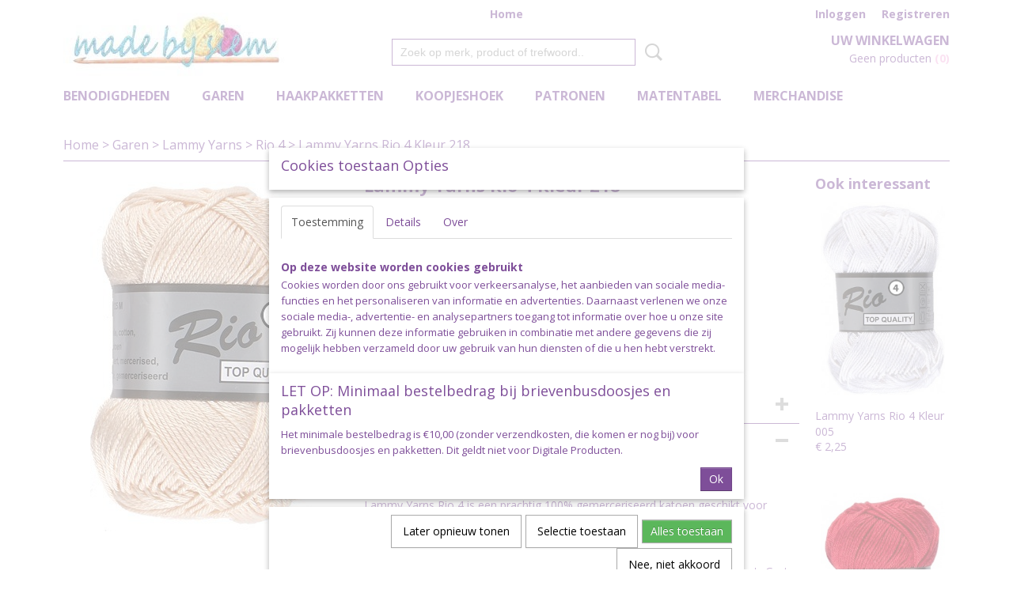

--- FILE ---
content_type: text/html; charset=UTF-8
request_url: https://www.madebysiemshop.nl/webshop/garen/lammy-yarns/rio-4/detail/747/lammy-yarns-rio-4-kleur-218.html
body_size: 10617
content:
<!DOCTYPE html>
<html lang="nl" prefix="og: http://ogp.me/ns#">
<head>
  <script src="/core/javascript/polyfills/polyfills-transpiled.js" defer nomodule></script>
  <meta name="keywords" content=""/>
  <meta name="description" content="Lammy Yarns Rio 4 Kleur 218"/>
  <meta name="language" content="nl"/>
  <meta name="charset" content="UTF-8"/>
  <meta name="author" content="Shoppagina"/>
  <meta name="generator" content="IZICMS2.0"/>
  <meta property="msapplication-TileImage" content="https://www.madebysiemshop.nl/apple-touch-icon.png?1682257165"/>
  <link href="https://www.madebysiemshop.nl/apple-touch-icon.png?1682257165" rel="icon" sizes="400x400"/>
  <link href="https://www.madebysiemshop.nl/favicon.ico" rel="icon" sizes="16x16"/>
  <link href="/service/xml/News/atom.xml" rel="alternate" title="Alle berichten"/>
  <link href="/data/cache/compressedIncludes/compressedIncludes_2359262530_31e7726c484b934e4a2a8c031bc0ed2c.css" rel="stylesheet" media="all"/>
  <link href="https://fonts.googleapis.com/css?family=Open+Sans:400,700&amp;r=3788&amp;fp=" rel="stylesheet" media="screen"/>
  <script src="/core/javascript/mootools/mootools-core-1.6.0-transpiled.js?r=3788&amp;fp=e7c940fa"></script>
  <script src="/core/javascript/mootools/mootools-more-1.6.0-transpiled.js?r=3788&amp;fp=e7c940fa"></script>
  <script src="/modules/Shop/templates/default/js/product_social-transpiled.js?r=3788&amp;fp=e7c940fa"></script>
  <script src="https://connect.facebook.net/nl_NL/all.js#xfbml=1?r=3788&amp;fp="></script>
  <script src="https://www.google.com/recaptcha/api.js?r=3788&amp;fp="></script>
  <script src="/core/javascript/lib/helper/LocaleGlobal-minified.js?r=3788&amp;fp=e7c940fa" type="module"></script>
  <script src="/core/javascript/lib/helper/LocaleGlobal-transpiled.js?r=3788&amp;fp=e7c940fa" defer nomodule></script>
  <script src="/modules/Shop/templates/bootstrap/js/accordion-transpiled.js?r=3788&amp;fp=e7c940fa"></script>
  <script src="/modules/Shop/templates/bootstrap/js/pixeldensity-transpiled.js?r=3788&amp;fp=e7c940fa"></script>
  <script src="/modules/Shop/templates/bootstrap/js/modal.js?r=3788&amp;fp=52b77178"></script>
  <script src="/modules/Shop/templates/bootstrap/js/product-behaviour-transpiled.js?r=3788&amp;fp=e7c940fa"></script>
  <script src="/modules/Shop/templates/bootstrap/js/product_attributes-transpiled.js?r=3788&amp;fp=e7c940fa"></script>
  <script src="/modules/Shop/templates/bootstrap/js/cerabox/cerabox-transpiled.js?r=3788&amp;fp=e7c940fa"></script>
  <script src="/core/javascript/lib/legacy/Toolbox-minified.js?r=3788&amp;fp=e7c940fa" type="module"></script>
  <script src="/core/javascript/lib/legacy/Toolbox-transpiled.js?r=3788&amp;fp=e7c940fa" defer nomodule></script>
  <script src="/core/javascript/lib/legacy/Loader-minified.js?r=3788&amp;fp=e7c940fa" type="module"></script>
  <script src="/core/javascript/lib/legacy/Loader-transpiled.js?r=3788&amp;fp=e7c940fa" defer nomodule></script>
  <script src="/modules/AfterSale/templates/default/js/cookiepolicy.js?r=3788&amp;fp=be9f12dd"></script>
  <script src="/templates/responsive-1/js/touch-mootools-transpiled.js?r=3788&amp;fp=79add559"></script>
  <script src="/templates/responsive-1/js/category-menu-transpiled.js?r=3788&amp;fp=79add559"></script>
  <script src="/templates/responsive-1/js/columnizer-transpiled.js?r=3788&amp;fp=79add559"></script>
  <script src="/templates/responsive-1/js/responsive-transpiled.js?r=3788&amp;fp=79add559"></script>
  <script src="/templates/responsive-1/js/designListener-transpiled.js?r=3788&amp;fp=79add559"></script>
  <script>/*<![CDATA[*/
    document.addEventListener('DOMContentLoaded',function(){
      var evt = document.createEvent('CustomEvent');evt.initCustomEvent( 'designchange', false, false, {"carousel_slide_duration":"5000ms","carousel_slide1_enabled":"1","carousel_slide1_animation":"fade","carousel_slide1_button_text":"","carousel_slide1_button_href":"","carousel_slide2_enabled":"1","carousel_slide2_animation":"fade","carousel_slide2_button_text":"","carousel_slide2_button_href":"\/","carousel_slide3_enabled":"1","carousel_slide3_animation":"fade","carousel_slide3_button_text":"","carousel_slide3_button_href":"\/","carousel_slide3_slogan":"","carousel_slide4_enabled":"-1","carousel_slide4_animation":"slide-right","carousel_slide4_button_text":"","carousel_slide4_button_href":"\/","carousel_slide4_slogan":"","carousel_slide5_enabled":"-1","carousel_slide5_animation":"slide-right","carousel_slide5_button_text":"","carousel_slide5_button_href":"\/","carousel_slide5_slogan":"VOORBEELDSLIDE 5","carousel_slide1_full_image_link":"https:\/\/www.madebysiemshop.nl\/webshop\/haakpakketten\/ponchos-en-vesten\/detail\/395\/siems-poncho-cardigan---haakpakket--vestspeld-cadeau.html","carousel_slide1_slogan":"","carousel_slide2_full_image_link":"","carousel_slide2_slogan":"","carousel_slide3_full_image_link":"https:\/\/www.madebysiemshop.nl\/webshop\/haakpakketten\/sjaals---omslagdoeken\/detail\/537\/siems-herfst-sjaal-haakpakket-met-scheepjes-scrumptious.html","carousel_slide4_full_image_link":"","carousel_slide5_full_image_link":""} );document.dispatchEvent(evt);
      Locale.define('nl-NL','Core',{"cancel":"Annuleren","close":"Sluiten"});
      Locale.define('nl-NL','Shop',{"loading":"Een moment geduld alstublieft..","error":"Er is helaas een fout opgetreden.","added":"Toegevoegd","product_added_short":"&#x2713; Toegevoegd aan winkelwagen:","product_not_added":"Het product kon niet worden toegevoegd.","variation_not_given_short":"Kies de gewenste uitvoering:","attribute_dimension_error":"Het veld '%s' bevat een ongeldige waarde.","please_enter_valid_email":"Vul alsjeblieft een geldig e-mailadres in."});
      Locale.define('nl-NL','Cookie',{"cookie_option_heading":"Cookies toestaan Opties","cookie_option_footer":"<div class=buttons><a class='btn cookie-btn' id='cookie-showagain'>Later opnieuw tonen<\/a><a class='btn cookie-btn' id='allow-selection'>Selectie toestaan<\/a><a class='btn cookie-btn-selected' id='allow-all'>Alles toestaan<\/a><\/div>","cookie_option_body":"<div class='cookie-content' id='mainContent'><ul class='nav nav-tabs'><li><a href='#consent'>Toestemming<\/a><\/li><li><a href='#details'>Details<\/a><\/li><li><a href='#about'>Over<\/a><\/li><\/ul><div id='tabData[consent]' class='tabData'><h4 id='shp-cookie-settings'>Op deze website worden cookies gebruikt<\/h4><p>Cookies worden door ons gebruikt voor verkeersanalyse, het aanbieden van sociale media-functies en het personaliseren van informatie en advertenties. Daarnaast verlenen we onze sociale media-, advertentie- en analysepartners toegang tot informatie over hoe u onze site gebruikt. Zij kunnen deze informatie gebruiken in combinatie met andere gegevens die zij mogelijk hebben verzameld door uw gebruik van hun diensten of die u hen hebt verstrekt.<\/p><\/div><div id='tabData[details]' class='tabData'><div class='form-check align-items-center'><h4 id='shp-cookie-settings'>Noodzakelijk<\/h4><input class='form-check-input' type='checkbox' role='switch' id='shp-cookie-ncecessary' checked='checked' disabled='disabled'><\/div><p>Door essenti\u00eble functies zoals paginanavigatie en toegang tot beveiligde delen van de website mogelijk te maken, dragen noodzakelijke cookies bij aan de bruikbaarheid van een website. Deze cookies zijn essentieel voor de correcte werking van de website.<\/p><div class='form-check align-items-center'><h4 id='shp-cookie-settings'>Statistieken<\/h4><input class='form-check-input' type='checkbox' role='switch' id='shp-cookie-statistics' checked='checked'><\/div><p>Statistische cookies verzamelen en verstrekken anonieme gegevens om website-eigenaren te helpen begrijpen hoe gebruikers omgaan met hun sites.<\/p><div class='form-check align-items-center'><h4 id='shp-cookie-settings'>Marketing<\/h4><input class='form-check-input' type='checkbox' role='switch' id='shp-cookie-marketing'><\/div><p>Er worden cookies voor marketingdoeleinden gebruikt om websitegebruikers te volgen. Het doel is om gebruikers relevante en interessante advertenties te tonen, waardoor deze waardevoller worden voor uitgevers en externe marketeers.<\/p><\/div><div id='tabData[about]' class='tabData'><p>Cookies zijn kleine tekstdocumenten die door websites kunnen worden gebruikt om de gebruikerservaring effici\u00ebnter te maken.<\/p><p>De wet bepaalt dat wij cookies op uw apparaat plaatsen als deze strikt noodzakelijk zijn voor de werking van deze website. Voor alle andere soorten cookies hebben wij uw toestemming nodig. wat betekent dat cookies die als noodzakelijk zijn gecategoriseerd, voornamelijk worden verwerkt op basis van AVG-art. 6 (1) (f). Alle overige cookies, dat wil zeggen die van de soorten voorkeuren en advertenties, worden verwerkt op basis van AVG-art. 6 (1) (a) AVG.<\/p><p>Deze website maakt gebruik van unieke soorten cookies. sommige cookies worden geplaatst via aanbiedingen van derden die op onze pagina's verschijnen.<\/p><p>Vermeld uw toestemmings-id en datum wanneer u contact met ons opneemt over uw toestemming.<\/p><\/div><\/div>","analyticsId":"G-EXHGX42R04","adwordId":"AW-"});
      Locale.use('nl-NL');
  });
  /*]]>*/</script>
  <script>/*<![CDATA[*/
    
    <!-- Modal text -->
    window.addEvent('izi_shop_modal_hide', function() { Cookie.write('izi_shop_modal_seen_2e109e51', 1, {duration: 365, secure: true}); } );
    setTimeout( function() {
      if ( typeof izi_shop_modal === 'object' ) {
        izi_shop_modal.show();
        izi_shop_modal.add_body( 
          new Element('h3', {html: "LET OP: Minimaal bestelbedrag bij brievenbusdoosjes en pakketten" }),
          new Element('p', {html: "<p>Het minimale bestelbedrag is &euro;10,00 (zonder verzendkosten, die komen er nog bij) voor brievenbusdoosjes en pakketten. Dit geldt niet voor Digitale Producten.<\/p>" }),
          new Element('a', {html: 'Ok', 'class': 'btn btn-success pull-right', events: { click: function() { izi_shop_modal.hide(); }}})
        );
        izi_shop_modal.center();
      }
    }, 500 );
    <!-- End modal text -->
  /*]]>*/</script>
  <!-- Global site tag (gtag.js) - Google Analytics -->
  <script async src="https://www.googletagmanager.com/gtag/js?id=G-EXHGX42R04"></script>
  <script>
    window.dataLayer = window.dataLayer || [];
    function gtag(){dataLayer.push(arguments);}
    gtag('js', new Date());
    gtag('config', 'G-EXHGX42R04', {"anonymize_ip":true});
  </script>
  <!-- End Google Analytics -->
  <title>Lammy Yarns Rio 4 Kleur 218 - Rio 4 - Made by Siem Shop</title>
  <meta name="viewport" content="width=device-width, initial-scale=1.0, minimum-scale=1.0, maximum-scale=3.0"/>
</head>
<body itemscope itemtype="http://schema.org/WebPage">
<div id="top">
  <div id="topMenu" class="container">
    <div id="logo" onclick="document.location.href='/';"></div>
          <ul class="topMenu">
                  <li><a href="/webshop/">Home</a></li>
        
      </ul>
      
<div id="basket" class="show_profile">
      <ul>
              <li><a href="/profiel/inloggen.html" rel="nofollow">Inloggen</a></li>
        <li><a href="/profiel/registreren.html">Registreren</a></li>
                </ul>
      <div class="cart">
    <label><a href="/webshop/basket.html" class="basketLink">Uw winkelwagen</a></label>
    <span class="basketPrice">Geen producten <span class="basketAmount">(0)</span></span>
  </div>
</div>
<script type="text/javascript" src="//translate.google.com/translate_a/element.js?cb=googleTranslateElementInit"></script>
<script type="text/javascript">
function googleTranslateElementInit() {
  new google.translate.TranslateElement({
      pageLanguage: 'nl',
      //includedLanguages: 'nl,en,fr,de',
      includedLanguages : '',
      layout: google.translate.TranslateElement.InlineLayout.SIMPLE,
  }, 'google_translate_element');
}
</script>
      </div>
      
    <form action="/zoeken.html" method="get" class="search">
      <input class="query" placeholder="Zoek op merk, product of trefwoord.." type="text" name="q" value="" />
      <button type="submit" class="btn">Zoeken</button>
    </form>
  </div>
  
<div id="menu">
  <div class="container">
    
    <ul class="pull-right">
                                                                                                                  
    </ul>
  
      <ul class="categories">
                          <li class="">
          <a class="dropdown-toggle" href="/webshop/benodigdheden/">Benodigdheden <b class="caret"></b></a>
            <div class="dropdown">
              <a class="dropdown-heading" href="/webshop/benodigdheden/">Benodigdheden</a>
              <ul>
                                              <li ><a href="/webshop/benodigdheden/amigurumi/" title="Amigurumi">Amigurumi</a></li>
                                              <li ><a href="/webshop/benodigdheden/baby/" title="Baby">Baby</a></li>
                                              <li ><a href="/webshop/benodigdheden/bodems/" title="Bodems">Bodems</a></li>
                                              <li ><a href="/webshop/benodigdheden/cadeaubon/" title="Cadeaubon">Cadeaubon</a></li>
                                              <li ><a href="/webshop/benodigdheden/centimeters/" title="Centimeters">Centimeters</a></li>
                                              <li ><a href="/webshop/benodigdheden/diversen/" title="Diversen">Diversen</a></li>
                                              <li ><a href="/webshop/benodigdheden/haaknaalden/" title="Haaknaalden">Haaknaalden</a></li>
                                              <li ><a href="/webshop/benodigdheden/hengsels-en-beugels/" title="Hengsels en Beugels">Hengsels en Beugels</a></li>
                                              <li ><a href="/webshop/benodigdheden/knitpro-mindful/" title="KnitPro Mindful">KnitPro Mindful</a></li>
                                              <li ><a href="/webshop/benodigdheden/knopen/" title="Knopen">Knopen</a></li>
                                              <li ><a href="/webshop/benodigdheden/labels-en-schroefknopen/" title="Labels en Schroefknopen">Labels en Schroefknopen</a></li>
                                              <li ><a href="/webshop/benodigdheden/muud/" title="Muud">Muud</a></li>
                                              <li ><a href="/webshop/benodigdheden/naalden-en-spelden/" title="Naalden en Spelden">Naalden en Spelden</a></li>
                                              <li ><a href="/webshop/benodigdheden/portemonnee-sluitingen/" title="Portemonnee Sluitingen">Portemonnee Sluitingen</a></li>
                                              <li ><a href="/webshop/benodigdheden/ringen/" title="Ringen">Ringen</a></li>
                                              <li ><a href="/webshop/benodigdheden/scharen/" title="Scharen">Scharen</a></li>
                                              <li ><a href="/webshop/benodigdheden/sjaal-en-vestspelden/" title="Sjaal en Vestspelden">Sjaal en Vestspelden</a></li>
                                              <li ><a href="/webshop/benodigdheden/sleutelringen-en-musketonhaken/" title="Sleutelringen en Musketonhaken">Sleutelringen en Musketonhaken</a></li>
                                              <li ><a href="/webshop/benodigdheden/steekmarkeerders/" title="Steekmarkeerders">Steekmarkeerders</a></li>
                                              <li ><a href="/webshop/benodigdheden/tassen/" title="Tassen">Tassen</a></li>
                                              <li ><a href="/webshop/benodigdheden/textiellijm/" title="Textiellijm">Textiellijm</a></li>
                                              <li ><a href="/webshop/benodigdheden/toerentellers/" title="Toerentellers">Toerentellers</a></li>
                                              <li ><a href="/webshop/benodigdheden/vulling/" title="Vulling">Vulling</a></li>
              
              </ul>
            </div>
          </li>
                              <li class="">
          <a class="dropdown-toggle" href="/webshop/garen/">Garen <b class="caret"></b></a>
            <div class="dropdown">
              <a class="dropdown-heading" href="/webshop/garen/">Garen</a>
              <ul>
                                              <li ><a href="/webshop/garen/color-combo-pakketten/" title="Color Combo Pakketten">Color Combo Pakketten</a></li>
                                              <li ><a href="/webshop/garen/dmc/" title="DMC">DMC</a></li>
                                              <li ><a href="/webshop/garen/durable/" title="Durable">Durable</a></li>
                                              <li class="active"><a href="/webshop/garen/lammy-yarns/" title="Lammy Yarns">Lammy Yarns</a></li>
                                              <li ><a href="/webshop/garen/scheepjes/" title="Scheepjes">Scheepjes</a></li>
                                              <li ><a href="/webshop/garen/staalkaarten/" title="Staalkaarten">Staalkaarten</a></li>
                                              <li ><a href="/webshop/garen/verrassingspakketten/" title="Verrassingspakketten">Verrassingspakketten</a></li>
              
              </ul>
            </div>
          </li>
                              <li class="">
          <a class="dropdown-toggle" href="/webshop/haakpakketten/">Haakpakketten <b class="caret"></b></a>
            <div class="dropdown">
              <a class="dropdown-heading" href="/webshop/haakpakketten/">Haakpakketten</a>
              <ul>
                                              <li ><a href="/webshop/haakpakketten/made-by-siem/" title="Made by Siem">Made by Siem</a></li>
                                              <li ><a href="/webshop/haakpakketten/creimtions/" title="Creïmtions">Creïmtions</a></li>
              
              </ul>
            </div>
          </li>
                                <li class=""><a href="/webshop/koopjeshoek/">Koopjeshoek</a></li>
                              <li class="">
          <a class="dropdown-toggle" href="/webshop/patronen-en-boeken/">Patronen <b class="caret"></b></a>
            <div class="dropdown">
              <a class="dropdown-heading" href="/webshop/patronen-en-boeken/">Patronen</a>
              <ul>
                                              <li ><a href="/webshop/patronen-en-boeken/made-by-siem-patronen/" title="Made by Siem Patronen">Made by Siem Patronen</a></li>
                                              <li ><a href="/webshop/patronen-en-boeken/haak-boeken/" title="Haak Boeken">Haak Boeken</a></li>
              
              </ul>
            </div>
          </li>
                                <li class=""><a href="/webshop/matentabel/">Matentabel</a></li>
                                <li class=""><a href="/webshop/merchandise/">Merchandise</a></li>
              
          </ul>
      </div>
</div>
<div class="visible-phone mobileHeader">
  <a href="#" class="openMobileMenu"></a>
  <form action="/zoeken.html" method="get" class="search">
    <input class="query" type="text" name="q" value="" />
    <button type="submit" class="btn">Zoeken</button>
  </form>
</div>
<script type="text/javascript">
  // Make the update menu function global
  var updateMenu = {};
  var category_menu;
  window.addEvent( 'domready', function ()
  {
    var elements = $$('.dropdown-toggle');
    var closeTimeout;
    var opt = {
      translations:{
        TEMPLATE_OTHER_CATEGORIES:'Overige categorie&euml;n',
        TEMPLATE_MENU_OVERFLOW_LABEL: '+'
      }
    }
    // Emulate hover in JS so we can control the hover behaviour on mobile browsers
    var ios10fix = false; // IOS10 has a bug where it triggers an extra click event on the location of the finger (even when mouseup is stopped) in the menu when it has less than 8 items...
    $('menu').getElements( 'a' ).each( function ( el ) {
      el.addEvent( 'mouseenter', function () { this.addClass('hover'); } );
      el.addEvent( 'mouseleave', function () { this.removeClass('hover'); } );
      el.addEvent( 'click', function ( e ) { if ( ios10fix ) e.stop(); } );
    } );
    // Global function to add drop-down behaviour to newly added menu items
    updateMenu = function () {
      var newElements = $$('.dropdown-toggle');
      newElements.each( function ( el ) {
        if ( -1 === elements.indexOf( el ) ) {
          el.addEvent( 'mouseenter', function () { el.addClass('hover'); } );
          el.addEvent( 'mouseleave', function () { el.removeClass('hover'); } );
          addMenuBehaviour( el );
        }
      } );
      // Add new elements to local list
      elements = newElements;
    }
    var addMenuBehaviour = function ( el ) {
      // Handle opening the menu
      el.addEvent( 'mouseover', openMenu );
      // Handle delayed menu close after mouse leave
      el.getParent('li').addEvent('mouseleave', function () {
        // Don't close when hovering a submenu-enabled item in the '+' menu
        if ( el.getParent( '.__all_categories' ) && el.getParent( '.dropdown' ) ) return;
        // Ignore mouseleave events when in mobile mode (needed for windows phone)
        if ( document.body.hasClass( 'mobile' ) ) return;
        closeTimeout = setTimeout( closeAll, 300 );
      } );
      el.getParent('li').addEvent('mouseenter', function () {
        clearTimeout( closeTimeout );
      } );
      // Also open menu on tap
      el.addEvent( 'tap', function ( e ) {
        if ( e.type == 'touchend' ) {
          openMenu.call(el, e);
          ios10fix = true;
          setTimeout( function () { ios10fix = false; }, 500 );
        }
      } );
    }
    var closeAll = function () {
      elements.getParent().removeClass('open');
      clearTimeout( closeTimeout );
    }
    var openMenu = function (e) {
      // Ignore mouseover events when in mobile mode
      if ( e.type == 'mouseover' && document.body.hasClass( 'mobile' ) ) return;
      if ( this.getParent( '.__all_categories' ) && this.getParent( '.dropdown' ) ) {
        if ( e.type == "touchend" ) document.location.href = this.get('href'); // Feign a click for touch actions (emulated click is blocked)
        return true;
      }
      // Already open.. Close when in mobile mode
      if ( this.getParent( 'li.open' ) ) {
        if ( e.type == "touchend" ) {
          closeAll();
        }
        return;
      }
      // Close all menu's
      elements.getParent().removeClass('open');
      // Prevent unexpected closing
      clearTimeout( closeTimeout );
      // Skip if disabled
      if ( this.hasClass('disabled') || this.match(':disabled') ) return;
      var dropdownMenu = this.getParent().getElement( '.dropdown' );
      if ( !dropdownMenu || !dropdownMenu.getElement('li') ) return; // Skip if empty
      dropdownMenu.setStyle( 'visibility', 'hidden' );
      this.getParent().addClass('open'); // open up selected
      var paddingTop = dropdownMenu.getStyle( 'padding-top' ).toInt();
      var dropdownMenuHeight = dropdownMenu.getSize().y - paddingTop - dropdownMenu.getStyle( 'padding-bottom' ).toInt();
      dropdownMenu.setStyles( {height:0,visibility:'visible', paddingTop: paddingTop + 10} );
      dropdownMenu.set( 'morph', {duration: 300, transition: 'sine:out', onComplete:function () { dropdownMenu.setStyle( 'height', 'auto' ); } } );
      dropdownMenu.morph( {height:dropdownMenuHeight, paddingTop: paddingTop} );
    };
    // Add behaviour to all drop-down items
    elements.each( addMenuBehaviour );
    // Init category menu
    category_menu = new CategoryMenu( opt );
  } );
</script>
  
  <div id="breadcrumbs" class="container">
    <div class="border-bottom">
      <a href="/" title="Home">Home</a> &gt; <a href="/webshop/garen/" title="Garen">Garen</a> &gt; <a href="/webshop/garen/lammy-yarns/" title="Lammy Yarns">Lammy Yarns</a> &gt; <a href="/webshop/garen/lammy-yarns/rio-4/" title="Rio 4">Rio 4</a> &gt; <a href="" title="Lammy Yarns Rio 4 Kleur 218">Lammy Yarns Rio 4 Kleur 218</a>
    </div>
  </div>
<div class="container" id="site">
  <div class="row">
          <div class="span12">
        <div class="iziSection" id="section_main"><div id="section_main_0" class="ShopModule iziModule"><div class="basketAction iziAction">
<div id="basket" class="show_profile">
      <ul>
              <li><a href="/profiel/inloggen.html" rel="nofollow">Inloggen</a></li>
        <li><a href="/profiel/registreren.html">Registreren</a></li>
                </ul>
      <div class="cart">
    <label><a href="/webshop/basket.html" class="basketLink">Uw winkelwagen</a></label>
    <span class="basketPrice">Geen producten <span class="basketAmount">(0)</span></span>
  </div>
</div>
<script type="text/javascript" src="//translate.google.com/translate_a/element.js?cb=googleTranslateElementInit"></script>
<script type="text/javascript">
function googleTranslateElementInit() {
  new google.translate.TranslateElement({
      pageLanguage: 'nl',
      //includedLanguages: 'nl,en,fr,de',
      includedLanguages : '',
      layout: google.translate.TranslateElement.InlineLayout.SIMPLE,
  }, 'google_translate_element');
}
</script><div class='clear'></div></div></div><div id="section_main_1" class="ShopModule iziModule"><div class="productAction iziAction">
<div class="row">
  <div itemscope itemtype="http://schema.org/Product">
            <meta itemprop="itemCondition" content="http://schema.org/NewCondition" />
          <div class="imageContainer span4">
      <div class="imageCanvas">
                    <div class="product-ribbon">
                </div>
      
              <a href="/data/upload/Shop/images/218.jpg" id="productImage-1458" class="cerabox active" title="218">
          <img src="/modules/Shop/templates/bootstrap/images/placeholder.png" data-src="/data/upload/Shop/images/360x1000x0_218.jpg" alt="218"/>
          <meta itemprop="image" content="https://www.madebysiemshop.nl/data/upload/Shop/images/218.jpg" />
        </a>
      
      </div>
          &nbsp;
    </div>
    <div class="span6">
      <div class="productProperties">
        <div id="productDetail" class="productDetail">
          <h1 itemprop="name">Lammy Yarns Rio 4 Kleur 218</h1>
<meta itemprop="ProductID" content="747" />
<meta itemprop="url" content="https://www.madebysiemshop.nl/webshop/garen/lammy-yarns/rio-4/detail/747/lammy-yarns-rio-4-kleur-218.html" />
<div class="price" itemprop="offers" itemscope itemtype="http://schema.org/Offer">
      <span class="strong price">&euro; 2,25</span>
    <meta itemprop="price" content="2.25"/>
    <meta itemprop="priceCurrency" content="EUR"/>
    
      <small>
      (inclusief btw      21%)
    </small>
  
  
<div class="in-stock">
  <span class="indicator">&#x2713;</span> Op voorraad
  <link itemprop="availability" href="http://schema.org/InStock"/>
  <span class="delivery-period">
           -       Levertijd 1 - 5 werkdagen
      </span>
</div>
  <div class="form">
    <form>
      <input type="hidden" name="product_id" value="747"/>
          <input type="hidden" name="price" value="225"/>
      <input type="hidden" name="sale_price" value="225"/>
      <input type="hidden" name="currency" value="EUR"/>
      <div class="row">
      
                  <div class="span3">
            <label for="product_amount_747">Aantal</label>
            <select name="amount[747]" id="product_amount_747">
                          <option value="1" selected="selected">1</option>
                          <option value="2">2</option>
                          <option value="3">3</option>
                          <option value="4">4</option>
                          <option value="5">5</option>
                          <option value="6">6</option>
                          <option value="7">7</option>
                          <option value="8">8</option>
                          <option value="9">9</option>
                          <option value="10">10</option>
                          <option value="11">11</option>
                          <option value="12">12</option>
                        </select>
          </div>
                </div>
              <button class="btn cancel">Annuleren</button>
        <button class="btn buy" data-product_id="747">In winkelwagen</button>                      </form>
  </div>
</div>
  
    <div class="accordion accordion-attributes">
      <div class="accordion-heading">Specificaties</div>
              <div class="property">
          <span class="property-title strong">Productcode</span>
          <span class="property-text" itemprop="sku">ly-rio4-218</span>
        </div>
                                    
      
    </div>
  
        </div>
      </div>
          <div class="accordion accordion-open">
        <div class="accordion-heading">Omschrijving</div>
        <span itemprop="description"><h2>Lammy Yarns Rio 4 Kleur 218</h2>
<p>Lammy Yarns Rio 4 is een prachtig 100% gemerceriseerd katoen geschikt voor haaknaalden 4 - 4,5mm.</p>
<p>Elke bol weegt 50 gram en heeft een looplengte van ca 87 meter.</p>
<p>Dit garen is een iets dikker garen en perfect geschikt voor bijvoorbeeld Siem's Grote Chandelier.</p>
<p>Wasbaar op 40 graden.</p>
<h2>Verzending</h2>
<p>Dit garen kan uitsluitend verstuurd worden via pakket post.&nbsp;</p></span>
      </div>
    
    
    
          <div id="social_container" class="social">
                        <div class="fb-like" data-href="https://www.madebysiemshop.nl/webshop/garen/lammy-yarns/rio-4/detail/747/lammy-yarns-rio-4-kleur-218.html" data-layout="button" data-action="like" data-show-faces="false" data-share="true"></div>
                                                                <a href="https://twitter.com/share" class="twitter-share-button" data-text="" data-count="none">Tweet</a>
          <script>
            !function(d,s,id) {
              var js, fjs = d.getElementsByTagName(s)[0];
              if(!d.getElementById(id)) {
                js = d.createElement(s);
                js.id = id;
                js.src = 'https://platform.twitter.com/widgets.js';
                fjs.parentNode.insertBefore(js,fjs);
              }
            }(document, 'script', 'twitter-wjs');
          </script>
                              
      </div>
        </div>
  </div>
  
    <div class="span2 similarProducts">
    <h3>Ook interessant</h3>
          <div class="product">
        <div class="thumbnail">
          <a href="/webshop/garen/lammy-yarns/rio-4/detail/719/lammy-yarns-rio-4-kleur-005.html" title="Lammy Yarns Rio 4 Kleur 005" data-background="/data/upload/Shop/images/255x1000x0_005.jpg"></a>
        </div>
        <div class="name">
          <a href="/webshop/garen/lammy-yarns/rio-4/detail/719/lammy-yarns-rio-4-kleur-005.html" class="active" title="Lammy Yarns Rio 4 Kleur 005">Lammy Yarns Rio 4 Kleur 005</a>
        </div>
        <div class="price">
                              <span class="price">&euro; 2,25</span>
                          </div>
      </div>
          <div class="product">
        <div class="thumbnail">
          <a href="/webshop/garen/lammy-yarns/rio-4/detail/709/lammy-yarns-rio-4-kleur-043.html" title="Lammy Yarns Rio 4 Kleur 043" data-background="/data/upload/Shop/images/255x1000x0_043.jpg"></a>
        </div>
        <div class="name">
          <a href="/webshop/garen/lammy-yarns/rio-4/detail/709/lammy-yarns-rio-4-kleur-043.html" class="active" title="Lammy Yarns Rio 4 Kleur 043">Lammy Yarns Rio 4 Kleur 043</a>
        </div>
        <div class="price">
                              <span class="price">&euro; 2,25</span>
                          </div>
      </div>
          <div class="product">
        <div class="thumbnail">
          <a href="/webshop/garen/lammy-yarns/rio-4/detail/704/lammy-yarns-rio-4-kleur-375.html" title="Lammy Yarns Rio 4 Kleur 375" data-background="/data/upload/Shop/images/255x1000x0_375-0.jpg"></a>
        </div>
        <div class="name">
          <a href="/webshop/garen/lammy-yarns/rio-4/detail/704/lammy-yarns-rio-4-kleur-375.html" class="active" title="Lammy Yarns Rio 4 Kleur 375">Lammy Yarns Rio 4 Kleur 375</a>
        </div>
        <div class="price">
                              <span class="price">&euro; 2,25</span>
                          </div>
      </div>
    
  </div>
  </div>
<script>
  document.addEvent( 'domready', function () {
    try {
      document.getElements('a.cerabox').cerabox( {
        events: {
          onOpen: function(current_item, collection) {
            var background_color = current_item.getStyle('background-color');
            if( background_color == 'transparent' ) {
              background_color = $('site').getStyle('background-color');
            }
            $('cerabox').setStyle('background-color', background_color);
          }
        }
      });
      var options = {
        variations: {},
        product_id: null
      };
      
      options.product_id = 747;
      var productAttributes = new ProductAttributes( options );
      productAttributes.addBehaviour();
      var canvas = document.getElement( '.imageCanvas' );
      var selector = document.getElement( '.imageSelector' );
      if ( !selector ) return;
      // Trigger size setting after all images are loaded
      window.addEvent( 'load', function () {
        canvas.setStyle( 'height', canvas.getElement('.active').getSize().y );
        productAttributes.switchVariationImage();
      } );
      selector.getElements( 'a' ).each( function ( a ) {
        a.addEvent( 'click', function ( e ) {
          e.stop();
          var target = $( a.get( 'rel' ) );
          if ( target ) {
            document.getElements( '.imageContainer .active' ).removeClass( 'active' );
            a.addClass( 'active' );
            target.addClass( 'active' );
            canvas.setStyle( 'height', target.getSize().y );
          }
        } );
      } );
    } catch (e) {
      if ( typeof TraceKit !== 'undefined') {
        TraceKit.report(e);
      } else {
        throw e;
      }
    }
  } );
</script>
<div class='clear'></div></div></div></div>
      </div>
      </div>
  <div class="row">
    <div class="span12"><div class="iziSection iziStaticSection" id="section_footer"></div></div>
  </div>
</div>
  
  
    
  
  
                                                                                                                        
  <footer>
    <div class="container">
      <div class="row">
              <div class="span3" id="footer_menu">
          <h3>Informatie</h3>
          <ul>
                                                          <li>
                <a href="/voorwaarden.html">Algemene Voorwaarden</a>
              </li>
                                                <li>
                <a href="/contact.html">Contact</a>
              </li>
                                                <li>
                <a href="/copyright-disclaimer.html">Copyright en Disclaimer</a>
              </li>
                                                <li>
                <a href="/privacy--en-cookiebeleid.html">Privacy- en Cookiebeleid</a>
              </li>
                                                <li>
                <a href="/verzending-en-betaling.html">Verzending, Betaling en Retourbeleid</a>
              </li>
                                                                                                                                    
          </ul>
        </div>
              
                    
      <div class="span6" id="footer_categories">
                  <h3>Categorie&euml;n</h3>
          <ul>
                          <li><a href="/webshop/benodigdheden/">Benodigdheden</a></li>
                          <li><a href="/webshop/garen/">Garen</a></li>
                          <li><a href="/webshop/haakpakketten/">Haakpakketten</a></li>
                          <li><a href="/webshop/koopjeshoek/">Koopjeshoek</a></li>
                          <li><a href="/webshop/patronen-en-boeken/">Patronen</a></li>
                          <li><a href="/webshop/matentabel/">Matentabel</a></li>
                          <li><a href="/webshop/merchandise/">Merchandise</a></li>
            
          </ul>
          <script type="text/javascript">
            window.addEvent( 'domready', function () {
              category_columnizer = new ListColumnizer( { list:document.getElement( "footer #footer_categories ul" ), gridColumns: 6, minColumnWidth: 180 } );
            } );
          </script>
              </div>
      
              <div class="span3" id="payment_methods">
          <h3>Betaalmethodes</h3>
          
<ul class="payment-methods">
    <li class="sprite-ideal" title="Ideal"></li>
      <li class="sprite-bancontact" title="Bancontact"></li>
      <li class="sprite-klarna" title="Klarna"></li>
      <li class="sprite-paypal" title="Paypal"></li>
      <li class="sprite-banktransfer" title="Banktransfer"></li>
  
</ul>
        </div>
            </div>
    </div>
  </footer>
  <p class="copyright">
      
      
    &copy; 2026 www.madebysiemshop.nl
        - Powered by Shoppagina.nl
    </p>
  
  
<div id="cookiepolicy" class="cookiepolicy-type-2">
  <div class="container"> 
    <div class="message"><p>Wij maken gebruik van cookies om onze website te verbeteren, om het verkeer op de website te analyseren, om de website naar behoren te laten werken en voor de koppeling met social media. Door op Ja te klikken, geef je toestemming voor het plaatsen van alle cookies zoals omschreven in onze privacy- en cookieverklaring.</p></div>
    <div class="buttons">
      <a href="#cookiepolicy-options" class="btn btn-success">Cookie Opties</a>
      <a href="#cookiepolicy-accept" class="btn btn-success">Ja, ik ga akkoord</a>
      <a href="#cookiepolicy-deny" class="btn">Nee, niet akkoord</a>
    </div>
  </div>
</div>
</body>
</html>
